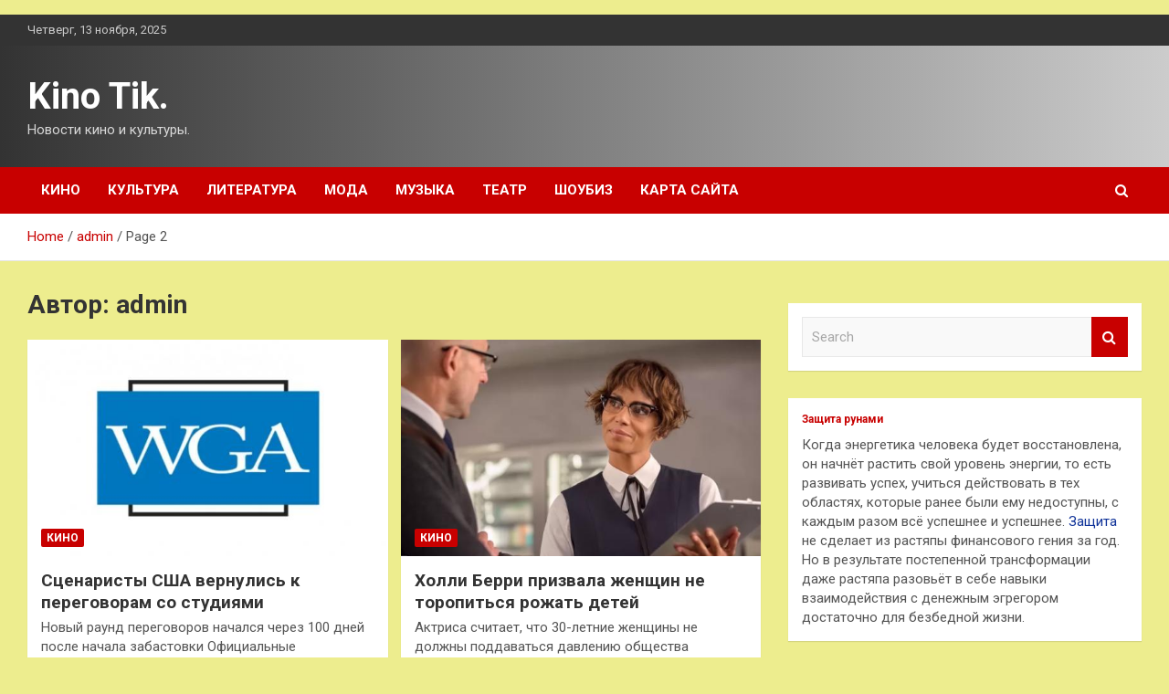

--- FILE ---
content_type: text/html; charset=UTF-8
request_url: http://kinotik2.ru/author/admin/page/2
body_size: 19295
content:
<!doctype html>
<html lang="ru-RU">
<head>
	<meta charset="UTF-8">
	<meta name="viewport" content="width=device-width, initial-scale=1, shrink-to-fit=no">
	<link rel="profile" href="https://gmpg.org/xfn/11">

	<meta name='robots' content='index, follow, max-image-preview:large, max-snippet:-1, max-video-preview:-1' />
	<style>img:is([sizes="auto" i], [sizes^="auto," i]) { contain-intrinsic-size: 3000px 1500px }</style>
	
	<!-- This site is optimized with the Yoast SEO plugin v24.6 - https://yoast.com/wordpress/plugins/seo/ -->
	<title>admin, Автор в Kino Tik. - Страница 2 из 31</title>
	<link rel="canonical" href="http://kinotik2.ru/author/admin/page/2" />
	<link rel="prev" href="http://kinotik2.ru/author/admin" />
	<link rel="next" href="http://kinotik2.ru/author/admin/page/3" />
	<meta property="og:locale" content="ru_RU" />
	<meta property="og:type" content="profile" />
	<meta property="og:title" content="admin, Автор в Kino Tik. - Страница 2 из 31" />
	<meta property="og:url" content="http://kinotik2.ru/author/admin" />
	<meta property="og:site_name" content="Kino Tik." />
	<meta property="og:image" content="https://secure.gravatar.com/avatar/5fdb85cac86e45de2473cae2fb150b8501f466c267d3d07ed0727a97153d5b64?s=500&d=mm&r=g" />
	<meta name="twitter:card" content="summary_large_image" />
	<script type="application/ld+json" class="yoast-schema-graph">{"@context":"https://schema.org","@graph":[{"@type":"ProfilePage","@id":"http://kinotik2.ru/author/admin","url":"http://kinotik2.ru/author/admin/page/2","name":"admin, Автор в Kino Tik. - Страница 2 из 31","isPartOf":{"@id":"http://kinotik2.ru/#website"},"primaryImageOfPage":{"@id":"http://kinotik2.ru/author/admin/page/2#primaryimage"},"image":{"@id":"http://kinotik2.ru/author/admin/page/2#primaryimage"},"thumbnailUrl":"http://kinotik2.ru/wp-content/uploads/2023/08/scenaristy-ssha-vernulis-k-peregovoram-so-studijami-41694cb.webp","breadcrumb":{"@id":"http://kinotik2.ru/author/admin/page/2#breadcrumb"},"inLanguage":"ru-RU","potentialAction":[{"@type":"ReadAction","target":["http://kinotik2.ru/author/admin/page/2"]}]},{"@type":"ImageObject","inLanguage":"ru-RU","@id":"http://kinotik2.ru/author/admin/page/2#primaryimage","url":"http://kinotik2.ru/wp-content/uploads/2023/08/scenaristy-ssha-vernulis-k-peregovoram-so-studijami-41694cb.webp","contentUrl":"http://kinotik2.ru/wp-content/uploads/2023/08/scenaristy-ssha-vernulis-k-peregovoram-so-studijami-41694cb.webp","width":600,"height":337},{"@type":"BreadcrumbList","@id":"http://kinotik2.ru/author/admin/page/2#breadcrumb","itemListElement":[{"@type":"ListItem","position":1,"name":"Главная страница","item":"http://kinotik2.ru/"},{"@type":"ListItem","position":2,"name":"Архивы для admin"}]},{"@type":"WebSite","@id":"http://kinotik2.ru/#website","url":"http://kinotik2.ru/","name":"Kino Tik.","description":"Новости кино и культуры.","potentialAction":[{"@type":"SearchAction","target":{"@type":"EntryPoint","urlTemplate":"http://kinotik2.ru/?s={search_term_string}"},"query-input":{"@type":"PropertyValueSpecification","valueRequired":true,"valueName":"search_term_string"}}],"inLanguage":"ru-RU"},{"@type":"Person","@id":"http://kinotik2.ru/#/schema/person/2cf50c1f05e6fa0cc8118ae6a8367340","name":"admin","image":{"@type":"ImageObject","inLanguage":"ru-RU","@id":"http://kinotik2.ru/#/schema/person/image/","url":"https://secure.gravatar.com/avatar/5fdb85cac86e45de2473cae2fb150b8501f466c267d3d07ed0727a97153d5b64?s=96&d=mm&r=g","contentUrl":"https://secure.gravatar.com/avatar/5fdb85cac86e45de2473cae2fb150b8501f466c267d3d07ed0727a97153d5b64?s=96&d=mm&r=g","caption":"admin"},"sameAs":["http://kinotik2.ru"],"mainEntityOfPage":{"@id":"http://kinotik2.ru/author/admin"}}]}</script>
	<!-- / Yoast SEO plugin. -->


<link rel='dns-prefetch' href='//fonts.googleapis.com' />
<link rel='stylesheet' id='wp-block-library-css' href='http://kinotik2.ru/wp-includes/css/dist/block-library/style.min.css' type='text/css' media='all' />
<style id='classic-theme-styles-inline-css' type='text/css'>
/*! This file is auto-generated */
.wp-block-button__link{color:#fff;background-color:#32373c;border-radius:9999px;box-shadow:none;text-decoration:none;padding:calc(.667em + 2px) calc(1.333em + 2px);font-size:1.125em}.wp-block-file__button{background:#32373c;color:#fff;text-decoration:none}
</style>
<style id='global-styles-inline-css' type='text/css'>
:root{--wp--preset--aspect-ratio--square: 1;--wp--preset--aspect-ratio--4-3: 4/3;--wp--preset--aspect-ratio--3-4: 3/4;--wp--preset--aspect-ratio--3-2: 3/2;--wp--preset--aspect-ratio--2-3: 2/3;--wp--preset--aspect-ratio--16-9: 16/9;--wp--preset--aspect-ratio--9-16: 9/16;--wp--preset--color--black: #000000;--wp--preset--color--cyan-bluish-gray: #abb8c3;--wp--preset--color--white: #ffffff;--wp--preset--color--pale-pink: #f78da7;--wp--preset--color--vivid-red: #cf2e2e;--wp--preset--color--luminous-vivid-orange: #ff6900;--wp--preset--color--luminous-vivid-amber: #fcb900;--wp--preset--color--light-green-cyan: #7bdcb5;--wp--preset--color--vivid-green-cyan: #00d084;--wp--preset--color--pale-cyan-blue: #8ed1fc;--wp--preset--color--vivid-cyan-blue: #0693e3;--wp--preset--color--vivid-purple: #9b51e0;--wp--preset--gradient--vivid-cyan-blue-to-vivid-purple: linear-gradient(135deg,rgba(6,147,227,1) 0%,rgb(155,81,224) 100%);--wp--preset--gradient--light-green-cyan-to-vivid-green-cyan: linear-gradient(135deg,rgb(122,220,180) 0%,rgb(0,208,130) 100%);--wp--preset--gradient--luminous-vivid-amber-to-luminous-vivid-orange: linear-gradient(135deg,rgba(252,185,0,1) 0%,rgba(255,105,0,1) 100%);--wp--preset--gradient--luminous-vivid-orange-to-vivid-red: linear-gradient(135deg,rgba(255,105,0,1) 0%,rgb(207,46,46) 100%);--wp--preset--gradient--very-light-gray-to-cyan-bluish-gray: linear-gradient(135deg,rgb(238,238,238) 0%,rgb(169,184,195) 100%);--wp--preset--gradient--cool-to-warm-spectrum: linear-gradient(135deg,rgb(74,234,220) 0%,rgb(151,120,209) 20%,rgb(207,42,186) 40%,rgb(238,44,130) 60%,rgb(251,105,98) 80%,rgb(254,248,76) 100%);--wp--preset--gradient--blush-light-purple: linear-gradient(135deg,rgb(255,206,236) 0%,rgb(152,150,240) 100%);--wp--preset--gradient--blush-bordeaux: linear-gradient(135deg,rgb(254,205,165) 0%,rgb(254,45,45) 50%,rgb(107,0,62) 100%);--wp--preset--gradient--luminous-dusk: linear-gradient(135deg,rgb(255,203,112) 0%,rgb(199,81,192) 50%,rgb(65,88,208) 100%);--wp--preset--gradient--pale-ocean: linear-gradient(135deg,rgb(255,245,203) 0%,rgb(182,227,212) 50%,rgb(51,167,181) 100%);--wp--preset--gradient--electric-grass: linear-gradient(135deg,rgb(202,248,128) 0%,rgb(113,206,126) 100%);--wp--preset--gradient--midnight: linear-gradient(135deg,rgb(2,3,129) 0%,rgb(40,116,252) 100%);--wp--preset--font-size--small: 13px;--wp--preset--font-size--medium: 20px;--wp--preset--font-size--large: 36px;--wp--preset--font-size--x-large: 42px;--wp--preset--spacing--20: 0.44rem;--wp--preset--spacing--30: 0.67rem;--wp--preset--spacing--40: 1rem;--wp--preset--spacing--50: 1.5rem;--wp--preset--spacing--60: 2.25rem;--wp--preset--spacing--70: 3.38rem;--wp--preset--spacing--80: 5.06rem;--wp--preset--shadow--natural: 6px 6px 9px rgba(0, 0, 0, 0.2);--wp--preset--shadow--deep: 12px 12px 50px rgba(0, 0, 0, 0.4);--wp--preset--shadow--sharp: 6px 6px 0px rgba(0, 0, 0, 0.2);--wp--preset--shadow--outlined: 6px 6px 0px -3px rgba(255, 255, 255, 1), 6px 6px rgba(0, 0, 0, 1);--wp--preset--shadow--crisp: 6px 6px 0px rgba(0, 0, 0, 1);}:where(.is-layout-flex){gap: 0.5em;}:where(.is-layout-grid){gap: 0.5em;}body .is-layout-flex{display: flex;}.is-layout-flex{flex-wrap: wrap;align-items: center;}.is-layout-flex > :is(*, div){margin: 0;}body .is-layout-grid{display: grid;}.is-layout-grid > :is(*, div){margin: 0;}:where(.wp-block-columns.is-layout-flex){gap: 2em;}:where(.wp-block-columns.is-layout-grid){gap: 2em;}:where(.wp-block-post-template.is-layout-flex){gap: 1.25em;}:where(.wp-block-post-template.is-layout-grid){gap: 1.25em;}.has-black-color{color: var(--wp--preset--color--black) !important;}.has-cyan-bluish-gray-color{color: var(--wp--preset--color--cyan-bluish-gray) !important;}.has-white-color{color: var(--wp--preset--color--white) !important;}.has-pale-pink-color{color: var(--wp--preset--color--pale-pink) !important;}.has-vivid-red-color{color: var(--wp--preset--color--vivid-red) !important;}.has-luminous-vivid-orange-color{color: var(--wp--preset--color--luminous-vivid-orange) !important;}.has-luminous-vivid-amber-color{color: var(--wp--preset--color--luminous-vivid-amber) !important;}.has-light-green-cyan-color{color: var(--wp--preset--color--light-green-cyan) !important;}.has-vivid-green-cyan-color{color: var(--wp--preset--color--vivid-green-cyan) !important;}.has-pale-cyan-blue-color{color: var(--wp--preset--color--pale-cyan-blue) !important;}.has-vivid-cyan-blue-color{color: var(--wp--preset--color--vivid-cyan-blue) !important;}.has-vivid-purple-color{color: var(--wp--preset--color--vivid-purple) !important;}.has-black-background-color{background-color: var(--wp--preset--color--black) !important;}.has-cyan-bluish-gray-background-color{background-color: var(--wp--preset--color--cyan-bluish-gray) !important;}.has-white-background-color{background-color: var(--wp--preset--color--white) !important;}.has-pale-pink-background-color{background-color: var(--wp--preset--color--pale-pink) !important;}.has-vivid-red-background-color{background-color: var(--wp--preset--color--vivid-red) !important;}.has-luminous-vivid-orange-background-color{background-color: var(--wp--preset--color--luminous-vivid-orange) !important;}.has-luminous-vivid-amber-background-color{background-color: var(--wp--preset--color--luminous-vivid-amber) !important;}.has-light-green-cyan-background-color{background-color: var(--wp--preset--color--light-green-cyan) !important;}.has-vivid-green-cyan-background-color{background-color: var(--wp--preset--color--vivid-green-cyan) !important;}.has-pale-cyan-blue-background-color{background-color: var(--wp--preset--color--pale-cyan-blue) !important;}.has-vivid-cyan-blue-background-color{background-color: var(--wp--preset--color--vivid-cyan-blue) !important;}.has-vivid-purple-background-color{background-color: var(--wp--preset--color--vivid-purple) !important;}.has-black-border-color{border-color: var(--wp--preset--color--black) !important;}.has-cyan-bluish-gray-border-color{border-color: var(--wp--preset--color--cyan-bluish-gray) !important;}.has-white-border-color{border-color: var(--wp--preset--color--white) !important;}.has-pale-pink-border-color{border-color: var(--wp--preset--color--pale-pink) !important;}.has-vivid-red-border-color{border-color: var(--wp--preset--color--vivid-red) !important;}.has-luminous-vivid-orange-border-color{border-color: var(--wp--preset--color--luminous-vivid-orange) !important;}.has-luminous-vivid-amber-border-color{border-color: var(--wp--preset--color--luminous-vivid-amber) !important;}.has-light-green-cyan-border-color{border-color: var(--wp--preset--color--light-green-cyan) !important;}.has-vivid-green-cyan-border-color{border-color: var(--wp--preset--color--vivid-green-cyan) !important;}.has-pale-cyan-blue-border-color{border-color: var(--wp--preset--color--pale-cyan-blue) !important;}.has-vivid-cyan-blue-border-color{border-color: var(--wp--preset--color--vivid-cyan-blue) !important;}.has-vivid-purple-border-color{border-color: var(--wp--preset--color--vivid-purple) !important;}.has-vivid-cyan-blue-to-vivid-purple-gradient-background{background: var(--wp--preset--gradient--vivid-cyan-blue-to-vivid-purple) !important;}.has-light-green-cyan-to-vivid-green-cyan-gradient-background{background: var(--wp--preset--gradient--light-green-cyan-to-vivid-green-cyan) !important;}.has-luminous-vivid-amber-to-luminous-vivid-orange-gradient-background{background: var(--wp--preset--gradient--luminous-vivid-amber-to-luminous-vivid-orange) !important;}.has-luminous-vivid-orange-to-vivid-red-gradient-background{background: var(--wp--preset--gradient--luminous-vivid-orange-to-vivid-red) !important;}.has-very-light-gray-to-cyan-bluish-gray-gradient-background{background: var(--wp--preset--gradient--very-light-gray-to-cyan-bluish-gray) !important;}.has-cool-to-warm-spectrum-gradient-background{background: var(--wp--preset--gradient--cool-to-warm-spectrum) !important;}.has-blush-light-purple-gradient-background{background: var(--wp--preset--gradient--blush-light-purple) !important;}.has-blush-bordeaux-gradient-background{background: var(--wp--preset--gradient--blush-bordeaux) !important;}.has-luminous-dusk-gradient-background{background: var(--wp--preset--gradient--luminous-dusk) !important;}.has-pale-ocean-gradient-background{background: var(--wp--preset--gradient--pale-ocean) !important;}.has-electric-grass-gradient-background{background: var(--wp--preset--gradient--electric-grass) !important;}.has-midnight-gradient-background{background: var(--wp--preset--gradient--midnight) !important;}.has-small-font-size{font-size: var(--wp--preset--font-size--small) !important;}.has-medium-font-size{font-size: var(--wp--preset--font-size--medium) !important;}.has-large-font-size{font-size: var(--wp--preset--font-size--large) !important;}.has-x-large-font-size{font-size: var(--wp--preset--font-size--x-large) !important;}
:where(.wp-block-post-template.is-layout-flex){gap: 1.25em;}:where(.wp-block-post-template.is-layout-grid){gap: 1.25em;}
:where(.wp-block-columns.is-layout-flex){gap: 2em;}:where(.wp-block-columns.is-layout-grid){gap: 2em;}
:root :where(.wp-block-pullquote){font-size: 1.5em;line-height: 1.6;}
</style>
<link rel='stylesheet' id='bootstrap-style-css' href='http://kinotik2.ru/wp-content/themes/newscard/assets/library/bootstrap/css/bootstrap.min.css' type='text/css' media='all' />
<link rel='stylesheet' id='newscard-style-css' href='http://kinotik2.ru/wp-content/themes/newscard/style.css' type='text/css' media='all' />
<script type="text/javascript" src="http://kinotik2.ru/wp-includes/js/jquery/jquery.min.js" id="jquery-core-js"></script>
<!--[if lt IE 9]>
<script type="text/javascript" src="http://kinotik2.ru/wp-content/themes/newscard/assets/js/html5.js" id="html5-js"></script>
<![endif]-->
<script type="text/javascript" id="wp-disable-css-lazy-load-js-extra">
/* <![CDATA[ */
var WpDisableAsyncLinks = {"wp-disable-font-awesome":"http:\/\/kinotik2.ru\/wp-content\/themes\/newscard\/assets\/library\/font-awesome\/css\/font-awesome.css","wp-disable-google-fonts":"\/\/fonts.googleapis.com\/css?family=Roboto:100,300,300i,400,400i,500,500i,700,700i"};
/* ]]> */
</script>
<script type="text/javascript" src="http://kinotik2.ru/wp-content/plugins/wp-disable/js/css-lazy-load.min.js" id="wp-disable-css-lazy-load-js"></script>
<style type="text/css" id="custom-background-css">
body.custom-background { background-color: #eded8e; }
</style>
	<link rel="icon" href="http://kinotik2.ru/wp-content/uploads/2023/07/kino.jpg" sizes="32x32" />
<link rel="icon" href="http://kinotik2.ru/wp-content/uploads/2023/07/kino.jpg" sizes="192x192" />
<link rel="apple-touch-icon" href="http://kinotik2.ru/wp-content/uploads/2023/07/kino.jpg" />
<meta name="msapplication-TileImage" content="http://kinotik2.ru/wp-content/uploads/2023/07/kino.jpg" />
<link rel="alternate" type="application/rss+xml" title="RSS" href="http://kinotik2.ru/rsslatest.xml" /></head>

<body class="archive paged author author-admin author-1 custom-background paged-2 author-paged-2 wp-theme-newscard theme-body hfeed">
<p></p><div id="page" class="site">
	<a class="skip-link screen-reader-text" href="#content">Skip to content</a>
	
	<header id="masthead" class="site-header">

					<div class="info-bar">
				<div class="container">
					<div class="row gutter-10">
						<div class="col col-sm contact-section">
							<div class="date">
								<ul><li>Четверг, 13 ноября, 2025</li></ul>
							</div>
						</div><!-- .contact-section -->

											</div><!-- .row -->
          		</div><!-- .container -->
        	</div><!-- .infobar -->
        		<nav class="navbar navbar-expand-lg d-block">
			<div class="navbar-head header-overlay-dark" >
				<div class="container">
					<div class="row navbar-head-row align-items-center">
						<div class="col-lg-4">
							<div class="site-branding navbar-brand">
																	<h2 class="site-title"><a href="http://kinotik2.ru/" rel="home">Kino Tik.</a></h2>
																	<p class="site-description">Новости кино и культуры.</p>
															</div><!-- .site-branding .navbar-brand -->
						</div>
											</div><!-- .row -->
				</div><!-- .container -->
			</div><!-- .navbar-head -->
			<div class="navigation-bar">
				<div class="navigation-bar-top">
					<div class="container">
						<button class="navbar-toggler menu-toggle" type="button" data-toggle="collapse" data-target="#navbarCollapse" aria-controls="navbarCollapse" aria-expanded="false" aria-label="Toggle navigation"></button>
						<span class="search-toggle"></span>
					</div><!-- .container -->
					<div class="search-bar">
						<div class="container">
							<div class="search-block off">
								<form action="http://kinotik2.ru/" method="get" class="search-form">
	<label class="assistive-text"> Search </label>
	<div class="input-group">
		<input type="search" value="" placeholder="Search" class="form-control s" name="s">
		<div class="input-group-prepend">
			<button class="btn btn-theme">Search</button>
		</div>
	</div>
</form><!-- .search-form -->
							</div><!-- .search-box -->
						</div><!-- .container -->
					</div><!-- .search-bar -->
				</div><!-- .navigation-bar-top -->
				<div class="navbar-main">
					<div class="container">
						<div class="collapse navbar-collapse" id="navbarCollapse">
							<div id="site-navigation" class="main-navigation nav-uppercase" role="navigation">
								<ul class="nav-menu navbar-nav d-lg-block"><li id="menu-item-85" class="menu-item menu-item-type-taxonomy menu-item-object-category menu-item-85"><a href="http://kinotik2.ru/category/kino">Кино</a></li>
<li id="menu-item-83" class="menu-item menu-item-type-taxonomy menu-item-object-category menu-item-83"><a href="http://kinotik2.ru/category/kultura">Культура</a></li>
<li id="menu-item-89" class="menu-item menu-item-type-taxonomy menu-item-object-category menu-item-89"><a href="http://kinotik2.ru/category/literatura">Литература</a></li>
<li id="menu-item-88" class="menu-item menu-item-type-taxonomy menu-item-object-category menu-item-88"><a href="http://kinotik2.ru/category/moda">Мода</a></li>
<li id="menu-item-87" class="menu-item menu-item-type-taxonomy menu-item-object-category menu-item-87"><a href="http://kinotik2.ru/category/muzyka">Музыка</a></li>
<li id="menu-item-86" class="menu-item menu-item-type-taxonomy menu-item-object-category menu-item-86"><a href="http://kinotik2.ru/category/teatr">Театр</a></li>
<li id="menu-item-84" class="menu-item menu-item-type-taxonomy menu-item-object-category menu-item-84"><a href="http://kinotik2.ru/category/shoubiz">Шоубиз</a></li>
<li id="menu-item-90" class="menu-item menu-item-type-post_type menu-item-object-page menu-item-90"><a href="http://kinotik2.ru/karta-sajta">Карта сайта</a></li>
</ul>							</div><!-- #site-navigation .main-navigation -->
						</div><!-- .navbar-collapse -->
						<div class="nav-search">
							<span class="search-toggle"></span>
						</div><!-- .nav-search -->
					</div><!-- .container -->
				</div><!-- .navbar-main -->
			</div><!-- .navigation-bar -->
		</nav><!-- .navbar -->

		
		
					<div id="breadcrumb">
				<div class="container">
					<div role="navigation" aria-label="Breadcrumbs" class="breadcrumb-trail breadcrumbs" itemprop="breadcrumb"><ul class="trail-items" itemscope itemtype="http://schema.org/BreadcrumbList"><meta name="numberOfItems" content="3" /><meta name="itemListOrder" content="Ascending" /><li itemprop="itemListElement" itemscope itemtype="http://schema.org/ListItem" class="trail-item trail-begin"><a href="http://kinotik2.ru" rel="home" itemprop="item"><span itemprop="name">Home</span></a><meta itemprop="position" content="1" /></li><li itemprop="itemListElement" itemscope itemtype="http://schema.org/ListItem" class="trail-item"><a href="http://kinotik2.ru/author/admin" itemprop="item"><span itemprop="name">admin</span></a><meta itemprop="position" content="2" /></li><li itemprop="itemListElement" itemscope itemtype="http://schema.org/ListItem" class="trail-item trail-end"><span itemprop="name">Page 2</span><meta itemprop="position" content="3" /></li></ul></div>				</div>
			</div><!-- .breadcrumb -->
			</header><!-- #masthead -->
	<div id="content" class="site-content ">
		<div class="container">
							<div class="row justify-content-center site-content-row">
			<div id="primary" class="col-lg-8 content-area">		<main id="main" class="site-main">

			
				<header class="page-header">
					<h1 class="page-title">Автор: <span>admin</span></h1>				</header><!-- .page-header -->

				<div class="row gutter-parent-14 post-wrap">
						<div class="col-sm-6 col-xxl-4 post-col">
	<div class="post-2442 post type-post status-publish format-standard has-post-thumbnail hentry category-kino">

		
				<figure class="post-featured-image post-img-wrap">
					<a title="Сценаристы США вернулись к переговорам со студиями" href="http://kinotik2.ru/kino/scenaristy-ssha-vernylis-k-peregovoram-so-stydiiami.html" class="post-img" style="background-image: url('http://kinotik2.ru/wp-content/uploads/2023/08/scenaristy-ssha-vernulis-k-peregovoram-so-studijami-41694cb.webp');"></a>
					<div class="entry-meta category-meta">
						<div class="cat-links"><a href="http://kinotik2.ru/category/kino" rel="category tag">Кино</a></div>
					</div><!-- .entry-meta -->
				</figure><!-- .post-featured-image .post-img-wrap -->

			
					<header class="entry-header">
				<h2 class="entry-title"><a href="http://kinotik2.ru/kino/scenaristy-ssha-vernylis-k-peregovoram-so-stydiiami.html" rel="bookmark">Сценаристы США вернулись к переговорам со студиями</a></h2>
									<div class="entry-meta">
											</div><!-- .entry-meta -->
								</header>
				<div class="entry-content">
								<p>Новый раунд переговоров начался через 100 дней после начала забастовки Официальные представители Гильдии сценаристов США (WGA)&hellip;</p>
						</div><!-- entry-content -->

			</div><!-- .post-2442 -->
	</div><!-- .col-sm-6 .col-xxl-4 .post-col -->
	<div class="col-sm-6 col-xxl-4 post-col">
	<div class="post-2440 post type-post status-publish format-standard has-post-thumbnail hentry category-kino">

		
				<figure class="post-featured-image post-img-wrap">
					<a title="Холли Берри призвала женщин не торопиться рожать детей" href="http://kinotik2.ru/kino/holli-berri-prizvala-jenshin-ne-toropitsia-rojat-detei.html" class="post-img" style="background-image: url('http://kinotik2.ru/wp-content/uploads/2023/08/holli-berri-prizvala-zhenshhin-ne-toropitsja-rozhat-detej-615a095.webp');"></a>
					<div class="entry-meta category-meta">
						<div class="cat-links"><a href="http://kinotik2.ru/category/kino" rel="category tag">Кино</a></div>
					</div><!-- .entry-meta -->
				</figure><!-- .post-featured-image .post-img-wrap -->

			
					<header class="entry-header">
				<h2 class="entry-title"><a href="http://kinotik2.ru/kino/holli-berri-prizvala-jenshin-ne-toropitsia-rojat-detei.html" rel="bookmark">Холли Берри призвала женщин не торопиться рожать детей</a></h2>
									<div class="entry-meta">
											</div><!-- .entry-meta -->
								</header>
				<div class="entry-content">
								<p>Актриса считает, что 30-летние женщины не должны поддаваться давлению общества Известная голливудская актриса Холли Берри призвала&hellip;</p>
						</div><!-- entry-content -->

			</div><!-- .post-2440 -->
	</div><!-- .col-sm-6 .col-xxl-4 .post-col -->
	<div class="col-sm-6 col-xxl-4 post-col">
	<div class="post-2438 post type-post status-publish format-standard has-post-thumbnail hentry category-shoubiz tag-kianu-rivz tag-klip tag-muzykalnaya-karera tag-novyj-albom tag-tegi">

		
				<figure class="post-featured-image post-img-wrap">
					<a title="Киану Ривз сыграл «противное басовое соло» в новой песне Dogstar" href="http://kinotik2.ru/shoubiz/kianu-rivz-sygral-protivnoe-basovoe-solo-v-novoj-pesne-dogstar.html" class="post-img" style="background-image: url('http://kinotik2.ru/wp-content/uploads/2023/08/kianu-rivz-sygral-protivnoe-basovoe-solo-v-novoj-pesne-dogstar-225fc61.jpg');"></a>
					<div class="entry-meta category-meta">
						<div class="cat-links"><a href="http://kinotik2.ru/category/shoubiz" rel="category tag">Шоубиз</a></div>
					</div><!-- .entry-meta -->
				</figure><!-- .post-featured-image .post-img-wrap -->

			
					<header class="entry-header">
				<h2 class="entry-title"><a href="http://kinotik2.ru/shoubiz/kianu-rivz-sygral-protivnoe-basovoe-solo-v-novoj-pesne-dogstar.html" rel="bookmark">Киану Ривз сыграл «противное басовое соло» в новой песне Dogstar</a></h2>
									<div class="entry-meta">
											</div><!-- .entry-meta -->
								</header>
				<div class="entry-content">
								<p>Трио Dogstar выпустило 11 августа 2023 года новый сингл и клип &laquo;Breach&raquo;. Анонсируя релиз в соцсетях,&hellip;</p>
						</div><!-- entry-content -->

			</div><!-- .post-2438 -->
	</div><!-- .col-sm-6 .col-xxl-4 .post-col -->
	<div class="col-sm-6 col-xxl-4 post-col">
	<div class="post-2436 post type-post status-publish format-standard has-post-thumbnail hentry category-kultura tag-galich">

		
				<figure class="post-featured-image post-img-wrap">
					<a title="Ида Галич призвала не ограничивать себя в еде" href="http://kinotik2.ru/kultura/ida-galich-prizvala-ne-ogranichivat-sebia-v-ede.html" class="post-img" style="background-image: url('http://kinotik2.ru/wp-content/uploads/2023/08/ida-galich-prizvala-ne-ogranichivat-sebja-vnbspede-1723b82.jpg');"></a>
					<div class="entry-meta category-meta">
						<div class="cat-links"><a href="http://kinotik2.ru/category/kultura" rel="category tag">Культура</a></div>
					</div><!-- .entry-meta -->
				</figure><!-- .post-featured-image .post-img-wrap -->

			
					<header class="entry-header">
				<h2 class="entry-title"><a href="http://kinotik2.ru/kultura/ida-galich-prizvala-ne-ogranichivat-sebia-v-ede.html" rel="bookmark">Ида Галич призвала не ограничивать себя в еде</a></h2>
									<div class="entry-meta">
											</div><!-- .entry-meta -->
								</header>
				<div class="entry-content">
								<p>Екатерина Чеснокова/РИА Новости Блогерша и телеведущая Ида Галич рассказала в&nbsp;Telegram-канале, что не ограничивала себя в&nbsp;определенных продуктах&hellip;</p>
						</div><!-- entry-content -->

			</div><!-- .post-2436 -->
	</div><!-- .col-sm-6 .col-xxl-4 .post-col -->
	<div class="col-sm-6 col-xxl-4 post-col">
	<div class="post-2434 post type-post status-publish format-standard has-post-thumbnail hentry category-kultura tag-gela-guralia tag-dmitrij-koldun tag-konstantin-legostaev tag-taisiya-povalij tag-ukraine">

		
				<figure class="post-featured-image post-img-wrap">
					<a title="Певец Легостаев объяснил, почему перестал появляться на телевидении" href="http://kinotik2.ru/kultura/pevec-legostaev-obiasnil-pochemy-perestal-poiavliatsia-na-televidenii.html" class="post-img" style="background-image: url('http://kinotik2.ru/wp-content/uploads/2023/08/pevec-legostaev-objasnil-pochemu-perestal-pojavljatsja-nanbsptelevidenii-52325e8.jpg');"></a>
					<div class="entry-meta category-meta">
						<div class="cat-links"><a href="http://kinotik2.ru/category/kultura" rel="category tag">Культура</a></div>
					</div><!-- .entry-meta -->
				</figure><!-- .post-featured-image .post-img-wrap -->

			
					<header class="entry-header">
				<h2 class="entry-title"><a href="http://kinotik2.ru/kultura/pevec-legostaev-obiasnil-pochemy-perestal-poiavliatsia-na-televidenii.html" rel="bookmark">Певец Легостаев объяснил, почему перестал появляться на телевидении</a></h2>
									<div class="entry-meta">
											</div><!-- .entry-meta -->
								</header>
				<div class="entry-content">
								<p>clublegostaev/VK Певец Константин Легостаев рассказал во «ВКонтакте», что не появляется на&nbsp;телевидении, так как ему неинтересны выходящие&hellip;</p>
						</div><!-- entry-content -->

			</div><!-- .post-2434 -->
	</div><!-- .col-sm-6 .col-xxl-4 .post-col -->
	<div class="col-sm-6 col-xxl-4 post-col">
	<div class="post-2432 post type-post status-publish format-standard has-post-thumbnail hentry category-kultura tag-aravin tag-ekaterina-shumakova tag-liana-griba tag-nikita-volkov tag-yuliya-serina">

		
				<figure class="post-featured-image post-img-wrap">
					<a title="Режиссер русской версии «Постучись в мою дверь» раскрыл характеры главных героев" href="http://kinotik2.ru/kultura/rejisser-rysskoi-versii-postychis-v-mou-dver-raskryl-haraktery-glavnyh-geroev.html" class="post-img" style="background-image: url('http://kinotik2.ru/wp-content/uploads/2023/08/rezhisser-russkoj-versii-postuchis-vnbspmoju-dver-raskryl-haraktery-glavnyh-geroev-ae310fc.jpg');"></a>
					<div class="entry-meta category-meta">
						<div class="cat-links"><a href="http://kinotik2.ru/category/kultura" rel="category tag">Культура</a></div>
					</div><!-- .entry-meta -->
				</figure><!-- .post-featured-image .post-img-wrap -->

			
					<header class="entry-header">
				<h2 class="entry-title"><a href="http://kinotik2.ru/kultura/rejisser-rysskoi-versii-postychis-v-mou-dver-raskryl-haraktery-glavnyh-geroev.html" rel="bookmark">Режиссер русской версии «Постучись в мою дверь» раскрыл характеры главных героев</a></h2>
									<div class="entry-meta">
											</div><!-- .entry-meta -->
								</header>
				<div class="entry-content">
								<p>Алексей Колпаков/ТНТ Режиссер Всеволод Аравин рассказал в&nbsp;беседе с&nbsp;«Пятым каналом», что главные герои российской адаптации турецкого сериала&hellip;</p>
						</div><!-- entry-content -->

			</div><!-- .post-2432 -->
	</div><!-- .col-sm-6 .col-xxl-4 .post-col -->
	<div class="col-sm-6 col-xxl-4 post-col">
	<div class="post-2417 post type-post status-publish format-standard has-post-thumbnail hentry category-teatr tag-teatr">

		
				<figure class="post-featured-image post-img-wrap">
					<a title="В Москве проходит церемония прощания с народной артисткой СССР Верой Васильевой" href="http://kinotik2.ru/teatr/v-moskve-prohodit-ceremoniia-proshaniia-s-narodnoi-artistkoi-sssr-veroi-vasilevoi.html" class="post-img" style="background-image: url('http://kinotik2.ru/wp-content/uploads/2023/08/v-moskve-prohodit-ceremonija-proshhanija-s-narodnoj-artistkoj-sssr-veroj-vasilevoj-dca5694.jpg');"></a>
					<div class="entry-meta category-meta">
						<div class="cat-links"><a href="http://kinotik2.ru/category/teatr" rel="category tag">Театр</a></div>
					</div><!-- .entry-meta -->
				</figure><!-- .post-featured-image .post-img-wrap -->

			
					<header class="entry-header">
				<h2 class="entry-title"><a href="http://kinotik2.ru/teatr/v-moskve-prohodit-ceremoniia-proshaniia-s-narodnoi-artistkoi-sssr-veroi-vasilevoi.html" rel="bookmark">В Москве проходит церемония прощания с народной артисткой СССР Верой Васильевой</a></h2>
									<div class="entry-meta">
											</div><!-- .entry-meta -->
								</header>
				<div class="entry-content">
								<p>12фотографий12фотографий12фотографий Ранее президент России Владимир Путин направил соболезнования в&nbsp;связи с&nbsp;кончиной Васильевой. Глава государства отметил, что&nbsp;она была&hellip;</p>
						</div><!-- entry-content -->

			</div><!-- .post-2417 -->
	</div><!-- .col-sm-6 .col-xxl-4 .post-col -->
	<div class="col-sm-6 col-xxl-4 post-col">
	<div class="post-2409 post type-post status-publish format-standard has-post-thumbnail hentry category-teatr tag-teatr">

		
				<figure class="post-featured-image post-img-wrap">
					<a title="В Театре сатиры простились с народной артисткой СССР Верой Васильевой" href="http://kinotik2.ru/teatr/v-teatre-satiry-prostilis-s-narodnoi-artistkoi-sssr-veroi-vasilevoi.html" class="post-img" style="background-image: url('http://kinotik2.ru/wp-content/uploads/2023/08/v-teatre-satiry-prostilis-s-narodnoj-artistkoj-sssr-veroj-vasilevoj-d3a0d63.jpg');"></a>
					<div class="entry-meta category-meta">
						<div class="cat-links"><a href="http://kinotik2.ru/category/teatr" rel="category tag">Театр</a></div>
					</div><!-- .entry-meta -->
				</figure><!-- .post-featured-image .post-img-wrap -->

			
					<header class="entry-header">
				<h2 class="entry-title"><a href="http://kinotik2.ru/teatr/v-teatre-satiry-prostilis-s-narodnoi-artistkoi-sssr-veroi-vasilevoi.html" rel="bookmark">В Театре сатиры простились с народной артисткой СССР Верой Васильевой</a></h2>
									<div class="entry-meta">
											</div><!-- .entry-meta -->
								</header>
				<div class="entry-content">
								<p>12фотографий12фотографий12фотографий Заслуженный артист РФ, худрук театра имени Пушкина Евгений Писарев отметил, что&nbsp;вместе с&nbsp;Васильевой прощается со&nbsp;своей театральной&hellip;</p>
						</div><!-- entry-content -->

			</div><!-- .post-2409 -->
	</div><!-- .col-sm-6 .col-xxl-4 .post-col -->
	<div class="col-sm-6 col-xxl-4 post-col">
	<div class="post-2407 post type-post status-publish format-standard has-post-thumbnail hentry category-kino">

		
				<figure class="post-featured-image post-img-wrap">
					<a title="Четверть зрителей &#171;Барби&#187; не смотрели &#171;Аватар: Путь воды&#187;" href="http://kinotik2.ru/kino/chetvert-zritelei-barbi-ne-smotreli-avatar-pyt-vody.html" class="post-img" style="background-image: url('http://kinotik2.ru/wp-content/uploads/2023/08/chetvert-zritelej-barbi-ne-smotreli-avatar-put-vody-1448726.webp');"></a>
					<div class="entry-meta category-meta">
						<div class="cat-links"><a href="http://kinotik2.ru/category/kino" rel="category tag">Кино</a></div>
					</div><!-- .entry-meta -->
				</figure><!-- .post-featured-image .post-img-wrap -->

			
					<header class="entry-header">
				<h2 class="entry-title"><a href="http://kinotik2.ru/kino/chetvert-zritelei-barbi-ne-smotreli-avatar-pyt-vody.html" rel="bookmark">Четверть зрителей &#171;Барби&#187; не смотрели &#171;Аватар: Путь воды&#187;</a></h2>
									<div class="entry-meta">
											</div><!-- .entry-meta -->
								</header>
				<div class="entry-content">
								<p>Значительное число американцев не ходили в кино с начала пандемии Фильм &#171;Барби&#187; в буквальном смысле этого&hellip;</p>
						</div><!-- entry-content -->

			</div><!-- .post-2407 -->
	</div><!-- .col-sm-6 .col-xxl-4 .post-col -->
	<div class="col-sm-6 col-xxl-4 post-col">
	<div class="post-2405 post type-post status-publish format-standard has-post-thumbnail hentry category-kino">

		
				<figure class="post-featured-image post-img-wrap">
					<a title="Режиссер &#171;Форсажа 10&#187; прокомментировал слухи о еще двух фильмах франшизы" href="http://kinotik2.ru/kino/rejisser-forsaja-10-prokommentiroval-slyhi-o-eshe-dvyh-filmah-franshizy.html" class="post-img" style="background-image: url('http://kinotik2.ru/wp-content/uploads/2023/08/rezhisser-forsazha-10-prokommentiroval-sluhi-o-eshhe-dvuh-filmah-franshizy-136636c.webp');"></a>
					<div class="entry-meta category-meta">
						<div class="cat-links"><a href="http://kinotik2.ru/category/kino" rel="category tag">Кино</a></div>
					</div><!-- .entry-meta -->
				</figure><!-- .post-featured-image .post-img-wrap -->

			
					<header class="entry-header">
				<h2 class="entry-title"><a href="http://kinotik2.ru/kino/rejisser-forsaja-10-prokommentiroval-slyhi-o-eshe-dvyh-filmah-franshizy.html" rel="bookmark">Режиссер &#171;Форсажа 10&#187; прокомментировал слухи о еще двух фильмах франшизы</a></h2>
									<div class="entry-meta">
											</div><!-- .entry-meta -->
								</header>
				<div class="entry-content">
								<p>Луи Летерье объяснил заявление Вина Дизеля о заключительной трилогии Постановщик боевика &#171;Форсаж 10&#187; и следующей части&hellip;</p>
						</div><!-- entry-content -->

			</div><!-- .post-2405 -->
	</div><!-- .col-sm-6 .col-xxl-4 .post-col -->
	<div class="col-sm-6 col-xxl-4 post-col">
	<div class="post-2403 post type-post status-publish format-standard has-post-thumbnail hentry category-kino">

		
				<figure class="post-featured-image post-img-wrap">
					<a title="Корейские режиссеры потребовали пересмотра закона об авторском праве" href="http://kinotik2.ru/kino/koreiskie-rejissery-potrebovali-peresmotra-zakona-ob-avtorskom-prave.html" class="post-img" style="background-image: url('http://kinotik2.ru/wp-content/uploads/2023/08/korejskie-rezhissery-potrebovali-peresmotra-zakona-ob-avtorskom-prave-4f7d72b.webp');"></a>
					<div class="entry-meta category-meta">
						<div class="cat-links"><a href="http://kinotik2.ru/category/kino" rel="category tag">Кино</a></div>
					</div><!-- .entry-meta -->
				</figure><!-- .post-featured-image .post-img-wrap -->

			
					<header class="entry-header">
				<h2 class="entry-title"><a href="http://kinotik2.ru/kino/koreiskie-rejissery-potrebovali-peresmotra-zakona-ob-avtorskom-prave.html" rel="bookmark">Корейские режиссеры потребовали пересмотра закона об авторском праве</a></h2>
									<div class="entry-meta">
											</div><!-- .entry-meta -->
								</header>
				<div class="entry-content">
								<p>Постановщики будут добиваться от Нетфликса дополнительных выплат Мощная индустрия развлечений Южной Кореи начинает испытывать некоторые из&hellip;</p>
						</div><!-- entry-content -->

			</div><!-- .post-2403 -->
	</div><!-- .col-sm-6 .col-xxl-4 .post-col -->
	<div class="col-sm-6 col-xxl-4 post-col">
	<div class="post-2401 post type-post status-publish format-standard has-post-thumbnail hentry category-kultura tag-britni-spirs">

		
				<figure class="post-featured-image post-img-wrap">
					<a title="Ресторан сооснователя Fleetwood Mac сгорел в пожарах на Гавайях" href="http://kinotik2.ru/kultura/restoran-soosnovatelia-fleetwood-mac-sgorel-v-pojarah-na-gavaiiah.html" class="post-img" style="background-image: url('http://kinotik2.ru/wp-content/uploads/2023/08/restoran-soosnovatelja-fleetwood-mac-sgorel-vnbsppozharah-nanbspgavajjah-6f45f17.jpg');"></a>
					<div class="entry-meta category-meta">
						<div class="cat-links"><a href="http://kinotik2.ru/category/kultura" rel="category tag">Культура</a></div>
					</div><!-- .entry-meta -->
				</figure><!-- .post-featured-image .post-img-wrap -->

			
					<header class="entry-header">
				<h2 class="entry-title"><a href="http://kinotik2.ru/kultura/restoran-soosnovatelia-fleetwood-mac-sgorel-v-pojarah-na-gavaiiah.html" rel="bookmark">Ресторан сооснователя Fleetwood Mac сгорел в пожарах на Гавайях</a></h2>
									<div class="entry-meta">
											</div><!-- .entry-meta -->
								</header>
				<div class="entry-content">
								<p>Kevin Fujii/Global Look Press Сооснователь группы Fleetwood Mac, барабанщик Мик Флитвуд подтвердил, что его ресторан &laquo;Fleetwoods&hellip;</p>
						</div><!-- entry-content -->

			</div><!-- .post-2401 -->
	</div><!-- .col-sm-6 .col-xxl-4 .post-col -->
	<div class="col-sm-6 col-xxl-4 post-col">
	<div class="post-2399 post type-post status-publish format-standard has-post-thumbnail hentry category-kultura tag-ally-pugachevoj tag-nikolaev tag-rossii">

		
				<figure class="post-featured-image post-img-wrap">
					<a title="Артист цирка Николаев госпитализирован с желтухой" href="http://kinotik2.ru/kultura/artist-cirka-nikolaev-gospitalizirovan-s-jeltyhoi.html" class="post-img" style="background-image: url('http://kinotik2.ru/wp-content/uploads/2023/08/artist-cirka-nikolaev-gospitalizirovan-snbspzheltuhoj-26005ae.jpg');"></a>
					<div class="entry-meta category-meta">
						<div class="cat-links"><a href="http://kinotik2.ru/category/kultura" rel="category tag">Культура</a></div>
					</div><!-- .entry-meta -->
				</figure><!-- .post-featured-image .post-img-wrap -->

			
					<header class="entry-header">
				<h2 class="entry-title"><a href="http://kinotik2.ru/kultura/artist-cirka-nikolaev-gospitalizirovan-s-jeltyhoi.html" rel="bookmark">Артист цирка Николаев госпитализирован с желтухой</a></h2>
									<div class="entry-meta">
											</div><!-- .entry-meta -->
								</header>
				<div class="entry-content">
								<p>Л. Нерео/РИА Новости 85-летний артист, легенда советского цирка Андрей Николаев экстренно госпитализирован в&nbsp;московскую клинику с&nbsp;острой стадией&hellip;</p>
						</div><!-- entry-content -->

			</div><!-- .post-2399 -->
	</div><!-- .col-sm-6 .col-xxl-4 .post-col -->
	<div class="col-sm-6 col-xxl-4 post-col">
	<div class="post-2397 post type-post status-publish format-standard has-post-thumbnail hentry category-kultura tag-kuznecovu">

		
				<figure class="post-featured-image post-img-wrap">
					<a title="Экс-возлюбленному Волочковой продлили арест за избиение жены" href="http://kinotik2.ru/kultura/eks-vozlublennomy-volochkovoi-prodlili-arest-za-izbienie-jeny.html" class="post-img" style="background-image: url('http://kinotik2.ru/wp-content/uploads/2023/08/eks-vozljublennomu-volochkovoj-prodlili-arest-zanbspizbienie-zheny-c76df12.jpg');"></a>
					<div class="entry-meta category-meta">
						<div class="cat-links"><a href="http://kinotik2.ru/category/kultura" rel="category tag">Культура</a></div>
					</div><!-- .entry-meta -->
				</figure><!-- .post-featured-image .post-img-wrap -->

			
					<header class="entry-header">
				<h2 class="entry-title"><a href="http://kinotik2.ru/kultura/eks-vozlublennomy-volochkovoi-prodlili-arest-za-izbienie-jeny.html" rel="bookmark">Экс-возлюбленному Волочковой продлили арест за избиение жены</a></h2>
									<div class="entry-meta">
											</div><!-- .entry-meta -->
								</header>
				<div class="entry-content">
								<p>volochkova_art/Instagram (владелец компания Meta признана в&nbsp;России экстремистской и запрещена) Бывшему возлюбленному балерины Анастасии Волочковой Сергею Кузнецову&hellip;</p>
						</div><!-- entry-content -->

			</div><!-- .post-2397 -->
	</div><!-- .col-sm-6 .col-xxl-4 .post-col -->
	<div class="col-sm-6 col-xxl-4 post-col">
	<div class="post-2395 post type-post status-publish format-standard has-post-thumbnail hentry category-kultura tag-moskvy tag-panina tag-rf tag-sledstvennyj-komitet-rossii">

		
				<figure class="post-featured-image post-img-wrap">
					<a title="Алексея Панина проверят на публичные призывы к терроризму" href="http://kinotik2.ru/kultura/alekseia-panina-proveriat-na-pyblichnye-prizyvy-k-terrorizmy.html" class="post-img" style="background-image: url('http://kinotik2.ru/wp-content/uploads/2023/08/alekseja-panina-proverjat-nanbsppublichnye-prizyvy-knbspterrorizmu-60ff650.jpg');"></a>
					<div class="entry-meta category-meta">
						<div class="cat-links"><a href="http://kinotik2.ru/category/kultura" rel="category tag">Культура</a></div>
					</div><!-- .entry-meta -->
				</figure><!-- .post-featured-image .post-img-wrap -->

			
					<header class="entry-header">
				<h2 class="entry-title"><a href="http://kinotik2.ru/kultura/alekseia-panina-proveriat-na-pyblichnye-prizyvy-k-terrorizmy.html" rel="bookmark">Алексея Панина проверят на публичные призывы к терроризму</a></h2>
									<div class="entry-meta">
											</div><!-- .entry-meta -->
								</header>
				<div class="entry-content">
								<p>Владимир Астапкович/РИА Новости Прокуратура Москвы совершит проверку в&nbsp;адрес актера Алексея Панина на&nbsp;публичные призывы к&nbsp;террористической деятельности. Об&hellip;</p>
						</div><!-- entry-content -->

			</div><!-- .post-2395 -->
	</div><!-- .col-sm-6 .col-xxl-4 .post-col -->
	<div class="col-sm-6 col-xxl-4 post-col">
	<div class="post-2393 post type-post status-publish format-standard has-post-thumbnail hentry category-kultura tag-lade-dens tag-podmoskove tag-pudovkin">

		
				<figure class="post-featured-image post-img-wrap">
					<a title="Телепрограмму про Ладу Дэнс планируют выпустить в августе" href="http://kinotik2.ru/kultura/teleprogrammy-pro-lady-dens-planiryut-vypystit-v-avgyste.html" class="post-img" style="background-image: url('http://kinotik2.ru/wp-content/uploads/2023/08/teleprogrammu-pronbspladu-dens-planirujut-vypustit-vnbspavguste-7336214.jpg');"></a>
					<div class="entry-meta category-meta">
						<div class="cat-links"><a href="http://kinotik2.ru/category/kultura" rel="category tag">Культура</a></div>
					</div><!-- .entry-meta -->
				</figure><!-- .post-featured-image .post-img-wrap -->

			
					<header class="entry-header">
				<h2 class="entry-title"><a href="http://kinotik2.ru/kultura/teleprogrammy-pro-lady-dens-planiryut-vypystit-v-avgyste.html" rel="bookmark">Телепрограмму про Ладу Дэнс планируют выпустить в августе</a></h2>
									<div class="entry-meta">
											</div><!-- .entry-meta -->
								</header>
				<div class="entry-content">
								<p>Компания «Планета Информ» Телепрограмму о&nbsp;пострадавшей в&nbsp;автомобильной аварии певице Ладе Дэнс планируют сделать до&nbsp;конца августа текущего года.&hellip;</p>
						</div><!-- entry-content -->

			</div><!-- .post-2393 -->
	</div><!-- .col-sm-6 .col-xxl-4 .post-col -->
	<div class="col-sm-6 col-xxl-4 post-col">
	<div class="post-2391 post type-post status-publish format-standard has-post-thumbnail hentry category-kino">

		
				<figure class="post-featured-image post-img-wrap">
					<a title="Меган Фокс раскроет в стихах все грехи мужчин" href="http://kinotik2.ru/kino/megan-foks-raskroet-v-stihah-vse-grehi-myjchin.html" class="post-img" style="background-image: url('http://kinotik2.ru/wp-content/uploads/2023/08/megan-foks-raskroet-v-stihah-vse-grehi-muzhchin-113536f.webp');"></a>
					<div class="entry-meta category-meta">
						<div class="cat-links"><a href="http://kinotik2.ru/category/kino" rel="category tag">Кино</a></div>
					</div><!-- .entry-meta -->
				</figure><!-- .post-featured-image .post-img-wrap -->

			
					<header class="entry-header">
				<h2 class="entry-title"><a href="http://kinotik2.ru/kino/megan-foks-raskroet-v-stihah-vse-grehi-myjchin.html" rel="bookmark">Меган Фокс раскроет в стихах все грехи мужчин</a></h2>
									<div class="entry-meta">
											</div><!-- .entry-meta -->
								</header>
				<div class="entry-content">
								<p>Звезда &#171;Трансформеров&#187; призналась, что ее тело болит от грехов мужчин Меган Фокс написала книгу, которая, как&hellip;</p>
						</div><!-- entry-content -->

			</div><!-- .post-2391 -->
	</div><!-- .col-sm-6 .col-xxl-4 .post-col -->
	<div class="col-sm-6 col-xxl-4 post-col">
	<div class="post-2389 post type-post status-publish format-standard has-post-thumbnail hentry category-kino">

		
				<figure class="post-featured-image post-img-wrap">
					<a title="Киану Ривза обнаружили сидящим на асфальте на парковке" href="http://kinotik2.ru/kino/kiany-rivza-obnaryjili-sidiashim-na-asfalte-na-parkovke.html" class="post-img" style="background-image: url('http://kinotik2.ru/wp-content/uploads/2023/08/kianu-rivza-obnaruzhili-sidjashhim-na-asfalte-na-parkovke-0f37051.webp');"></a>
					<div class="entry-meta category-meta">
						<div class="cat-links"><a href="http://kinotik2.ru/category/kino" rel="category tag">Кино</a></div>
					</div><!-- .entry-meta -->
				</figure><!-- .post-featured-image .post-img-wrap -->

			
					<header class="entry-header">
				<h2 class="entry-title"><a href="http://kinotik2.ru/kino/kiany-rivza-obnaryjili-sidiashim-na-asfalte-na-parkovke.html" rel="bookmark">Киану Ривза обнаружили сидящим на асфальте на парковке</a></h2>
									<div class="entry-meta">
											</div><!-- .entry-meta -->
								</header>
				<div class="entry-content">
								<p>Знаменитый актер предпочел необычный способ отдыха Киану Рив&hellip;</p>
						</div><!-- entry-content -->

			</div><!-- .post-2389 -->
	</div><!-- .col-sm-6 .col-xxl-4 .post-col -->
				</div><!-- .row .gutter-parent-14 .post-wrap-->

				
	<nav class="navigation pagination" aria-label="Пагинация записей">
		<h2 class="screen-reader-text">Пагинация записей</h2>
		<div class="nav-links"><a class="prev page-numbers" href="http://kinotik2.ru/author/admin/">Previous</a>
<a class="page-numbers" href="http://kinotik2.ru/author/admin/">1</a>
<span aria-current="page" class="page-numbers current">2</span>
<a class="page-numbers" href="http://kinotik2.ru/author/admin/page/3">3</a>
<span class="page-numbers dots">&hellip;</span>
<a class="page-numbers" href="http://kinotik2.ru/author/admin/page/31">31</a>
<a class="next page-numbers" href="http://kinotik2.ru/author/admin/page/3">Next</a></div>
	</nav>
		</main><!-- #main -->
	</div><!-- #primary -->



<aside id="secondary" class="col-lg-4 widget-area" role="complementary">
	<div class="sticky-sidebar">

<p>

<script async="async" src="https://w.uptolike.com/widgets/v1/zp.js?pid=lfb4c09dfccbebc2b6b7d8e0afe2f340bfe1e796e7" type="text/javascript"></script>
		<section id="search-2" class="widget widget_search"><form action="http://kinotik2.ru/" method="get" class="search-form">
	<label class="assistive-text"> Search </label>
	<div class="input-group">
		<input type="search" value="" placeholder="Search" class="form-control s" name="s">
		<div class="input-group-prepend">
			<button class="btn btn-theme">Search</button>
		</div>
	</div>
</form><!-- .search-form -->
</section><section id="execphp-2" class="widget widget_execphp">			<div class="execphpwidget"><b style="padding:0 0 10px 0;font-size:12px;display:block"><a href="https://runmagic.ru/kak-proishodit-transformatsiya-energetiki-pri-postanovke-runicheskoj-zashhity/">Защита рунами</a> </b>Когда энергетика человека будет восстановлена, он начнёт растить свой уровень энергии, то есть развивать успех, учиться действовать в тех областях, которые ранее были ему недоступны, с каждым разом всё успешнее и успешнее.   <a style="color:#103399" href="https://runmagic.ru/kak-proishodit-transformatsiya-energetiki-pri-postanovke-runicheskoj-zashhity/">Защита</a> не сделает из растяпы финансового гения за год. Но в результате постепенной трансформации даже растяпа разовьёт в себе навыки взаимодействия с денежным эгрегором достаточно для безбедной жизни.<br></div>
		</section><section id="newscard_horizontal_vertical_posts-2" class="widget newscard-widget-horizontal-vertical-posts">				<div class="row gutter-parent-14 post-vertical">
			<div class="col-md-6 first-col">
										<div class="post-boxed main-post clearfix">
											<div class="post-img-wrap">
							<a href="http://kinotik2.ru/teatr/v-moskve-pohoronili-very-vasilevy.html" class="post-img" style="background-image: url('http://kinotik2.ru/wp-content/uploads/2023/08/v-moskve-pohoronili-veru-vasilevu-fce8ac6.jpg');"></a>
						</div>
										<div class="post-content">
						<div class="entry-meta category-meta">
							<div class="cat-links"><a href="http://kinotik2.ru/category/teatr" rel="category tag">Театр</a></div>
						</div><!-- .entry-meta -->
						<h3 class="entry-title"><a href="http://kinotik2.ru/teatr/v-moskve-pohoronili-very-vasilevy.html">В Москве похоронили Веру Васильеву</a></h3>						<div class="entry-meta">
						</div>
						<div class="entry-content">
							13фотографий13фотографий13фотографий
С&nbsp;артисткой пришли проститься спецпредставитель президента&nbsp;РФ по&nbsp;международному культурному сотрудничеству Михаил Швыдкой, глава департамента культуры Москвы Александр Кибовский, президент Театра Сатиры и&nbsp;народный артист РСФСР Александр Ширвиндт, худрук Театра Сатиры Сергей Газаров, заслуженные артисты России Александр Олешко, Максим Аверин и&nbsp;Евгений Писарев, ректор&hellip;						</div><!-- .entry-content -->
					</div>
				</div><!-- post-boxed -->
			</div>
			<div class="col-md-6 second-col">
												<div class="post-boxed inlined clearfix">
													<div class="post-img-wrap">
								<a href="http://kinotik2.ru/teatr/v-moskve-prohodit-ceremoniia-proshaniia-s-narodnoi-artistkoi-sssr-veroi-vasilevoi.html" class="post-img" style="background-image: url('http://kinotik2.ru/wp-content/uploads/2023/08/v-moskve-prohodit-ceremonija-proshhanija-s-narodnoj-artistkoj-sssr-veroj-vasilevoj-dca5694-300x169.jpg');"></a>
							</div>
												<div class="post-content">
							<div class="entry-meta category-meta">
								<div class="cat-links"><a href="http://kinotik2.ru/category/teatr" rel="category tag">Театр</a></div>
							</div><!-- .entry-meta -->
							<h3 class="entry-title"><a href="http://kinotik2.ru/teatr/v-moskve-prohodit-ceremoniia-proshaniia-s-narodnoi-artistkoi-sssr-veroi-vasilevoi.html">В Москве проходит церемония прощания с народной артисткой СССР Верой Васильевой</a></h3>							<div class="entry-meta">
							</div>
						</div>
					</div><!-- .post-boxed -->
													<div class="post-boxed inlined clearfix">
													<div class="post-img-wrap">
								<a href="http://kinotik2.ru/teatr/v-teatre-satiry-prostilis-s-narodnoi-artistkoi-sssr-veroi-vasilevoi.html" class="post-img" style="background-image: url('http://kinotik2.ru/wp-content/uploads/2023/08/v-teatre-satiry-prostilis-s-narodnoj-artistkoj-sssr-veroj-vasilevoj-d3a0d63-300x169.jpg');"></a>
							</div>
												<div class="post-content">
							<div class="entry-meta category-meta">
								<div class="cat-links"><a href="http://kinotik2.ru/category/teatr" rel="category tag">Театр</a></div>
							</div><!-- .entry-meta -->
							<h3 class="entry-title"><a href="http://kinotik2.ru/teatr/v-teatre-satiry-prostilis-s-narodnoi-artistkoi-sssr-veroi-vasilevoi.html">В Театре сатиры простились с народной артисткой СССР Верой Васильевой</a></h3>							<div class="entry-meta">
							</div>
						</div>
					</div><!-- .post-boxed -->
													<div class="post-boxed inlined clearfix">
													<div class="post-img-wrap">
								<a href="http://kinotik2.ru/teatr/v-permi-perekryli-esplanady-dlia-podgotovki-k-festivalu-ylichnyh-teatrov-fluger.html" class="post-img" style="background-image: url('http://kinotik2.ru/wp-content/uploads/2023/08/v-permi-perekryli-esplanadu-dlja-podgotovki-k-festivalju-ulichnyh-teatrov-fljuger-43b41e5-300x169.jpg');"></a>
							</div>
												<div class="post-content">
							<div class="entry-meta category-meta">
								<div class="cat-links"><a href="http://kinotik2.ru/category/teatr" rel="category tag">Театр</a></div>
							</div><!-- .entry-meta -->
							<h3 class="entry-title"><a href="http://kinotik2.ru/teatr/v-permi-perekryli-esplanady-dlia-podgotovki-k-festivalu-ylichnyh-teatrov-fluger.html">В Перми перекрыли эспланаду для подготовки к фестивалю уличных театров «Флюгер»</a></h3>							<div class="entry-meta">
							</div>
						</div>
					</div><!-- .post-boxed -->
													<div class="post-boxed inlined clearfix">
													<div class="post-img-wrap">
								<a href="http://kinotik2.ru/teatr/proshanie-s-veroi-vasilevoi-proidet-v-sybboty-v-teatre-satiry.html" class="post-img" style="background-image: url('http://kinotik2.ru/wp-content/uploads/2023/08/proshhanie-s-veroj-vasilevoj-projdet-v-subbotu-v-teatre-satiry-521fd55-300x169.jpg');"></a>
							</div>
												<div class="post-content">
							<div class="entry-meta category-meta">
								<div class="cat-links"><a href="http://kinotik2.ru/category/teatr" rel="category tag">Театр</a></div>
							</div><!-- .entry-meta -->
							<h3 class="entry-title"><a href="http://kinotik2.ru/teatr/proshanie-s-veroi-vasilevoi-proidet-v-sybboty-v-teatre-satiry.html">Прощание с Верой Васильевой пройдет в субботу в Театре сатиры</a></h3>							<div class="entry-meta">
							</div>
						</div>
					</div><!-- .post-boxed -->
												</div>
		</div><!-- .row gutter-parent-14 -->

		</section><!-- .widget_featured_post --><section id="newscard_horizontal_vertical_posts-3" class="widget newscard-widget-horizontal-vertical-posts">				<div class="row gutter-parent-14 post-vertical">
			<div class="col-md-6 first-col">
										<div class="post-boxed main-post clearfix">
											<div class="post-img-wrap">
							<a href="http://kinotik2.ru/muzyka/unaia-rossiiskaia-pianistka-pokorila-gshtad.html" class="post-img" style="background-image: url('http://kinotik2.ru/wp-content/uploads/2023/08/junaja-rossijskaja-pianistka-pokorila-gshtad-b1f368e.jpg');"></a>
						</div>
										<div class="post-content">
						<div class="entry-meta category-meta">
							<div class="cat-links"><a href="http://kinotik2.ru/category/muzyka" rel="category tag">Музыка</a></div>
						</div><!-- .entry-meta -->
						<h3 class="entry-title"><a href="http://kinotik2.ru/muzyka/unaia-rossiiskaia-pianistka-pokorila-gshtad.html">Юная российская пианистка покорила Гштад</a></h3>						<div class="entry-meta">
						</div>
						<div class="entry-content">
							16-летняя российская пианистка Александра Довгань стала лауреатом Премии Оливье Берггрюна на проходящем в Швейцарии фестивале имени Иегуди Менухина. Читайте наш канал в TelegramПодписаться

Вручение премии состоялось на&nbsp;сольном концерте юной исполнительницы, на&nbsp;котором она сыграла Партиту N&ordm;6 Иоганна Себастьяна Баха, три интермеццо&hellip;						</div><!-- .entry-content -->
					</div>
				</div><!-- post-boxed -->
			</div>
			<div class="col-md-6 second-col">
												<div class="post-boxed inlined clearfix">
													<div class="post-img-wrap">
								<a href="http://kinotik2.ru/muzyka/more-sinego-lesa-voskresit-drevnuu-legendy-iazykom-iaponskih-barabanov.html" class="post-img" style="background-image: url('http://kinotik2.ru/wp-content/uploads/2023/08/more-sinego-lesa-voskresit-drevnjuju-legendu-jazykom-japonskih-barabanov-7eaf124-300x200.jpg');"></a>
							</div>
												<div class="post-content">
							<div class="entry-meta category-meta">
								<div class="cat-links"><a href="http://kinotik2.ru/category/muzyka" rel="category tag">Музыка</a></div>
							</div><!-- .entry-meta -->
							<h3 class="entry-title"><a href="http://kinotik2.ru/muzyka/more-sinego-lesa-voskresit-drevnuu-legendy-iazykom-iaponskih-barabanov.html">«Море синего леса» воскресит древнюю легенду языком японских барабанов</a></h3>							<div class="entry-meta">
							</div>
						</div>
					</div><!-- .post-boxed -->
													<div class="post-boxed inlined clearfix">
													<div class="post-img-wrap">
								<a href="http://kinotik2.ru/muzyka/horeografy-i-tancevalnye-kompanii-so-vsei-rossii-primyt-ychastie-v-mejdynarodnom-festivale-sovremennogo-tanca-open-look.html" class="post-img" style="background-image: url('http://kinotik2.ru/wp-content/uploads/2023/08/horeografy-i-tancevalnye-kompanii-so-vsej-rossii-primut-uchastie-v-mezhdunarodnom-festivale-sovremennogo-tanca-open-look-3215b55-300x169.jpg');"></a>
							</div>
												<div class="post-content">
							<div class="entry-meta category-meta">
								<div class="cat-links"><a href="http://kinotik2.ru/category/muzyka" rel="category tag">Музыка</a></div>
							</div><!-- .entry-meta -->
							<h3 class="entry-title"><a href="http://kinotik2.ru/muzyka/horeografy-i-tancevalnye-kompanii-so-vsei-rossii-primyt-ychastie-v-mejdynarodnom-festivale-sovremennogo-tanca-open-look.html">Хореографы и танцевальные компании со всей России примут участие в Международном фестивале современного танца Open Look</a></h3>							<div class="entry-meta">
							</div>
						</div>
					</div><!-- .post-boxed -->
													<div class="post-boxed inlined clearfix">
													<div class="post-img-wrap">
								<a href="http://kinotik2.ru/muzyka/sandlerfest-igoria-sandlera-soberet-myzykantov-iz-raznyh-stran-mira-na-piati-scenah-vdnh.html" class="post-img" style="background-image: url('http://kinotik2.ru/wp-content/uploads/2023/08/sandlerfest-igorja-sandlera-soberet-muzykantov-iz-raznyh-stran-mira-na-pjati-scenah-vdnh-8d86e05-300x200.jpg');"></a>
							</div>
												<div class="post-content">
							<div class="entry-meta category-meta">
								<div class="cat-links"><a href="http://kinotik2.ru/category/muzyka" rel="category tag">Музыка</a></div>
							</div><!-- .entry-meta -->
							<h3 class="entry-title"><a href="http://kinotik2.ru/muzyka/sandlerfest-igoria-sandlera-soberet-myzykantov-iz-raznyh-stran-mira-na-piati-scenah-vdnh.html">SandlerFest Игоря Сандлера соберет музыкантов из разных стран мира на пяти сценах ВДНХ</a></h3>							<div class="entry-meta">
							</div>
						</div>
					</div><!-- .post-boxed -->
													<div class="post-boxed inlined clearfix">
													<div class="post-img-wrap">
								<a href="http://kinotik2.ru/muzyka/ne-stalo-narodnoi-artistki-sssr-very-vasilevoi.html" class="post-img" style="background-image: url('http://kinotik2.ru/wp-content/uploads/2023/08/ne-stalo-narodnoj-artistki-sssr-very-vasilevoj-ee50a04-300x169.jpg');"></a>
							</div>
												<div class="post-content">
							<div class="entry-meta category-meta">
								<div class="cat-links"><a href="http://kinotik2.ru/category/muzyka" rel="category tag">Музыка</a></div>
							</div><!-- .entry-meta -->
							<h3 class="entry-title"><a href="http://kinotik2.ru/muzyka/ne-stalo-narodnoi-artistki-sssr-very-vasilevoi.html">Не стало народной артистки СССР Веры Васильевой</a></h3>							<div class="entry-meta">
							</div>
						</div>
					</div><!-- .post-boxed -->
												</div>
		</div><!-- .row gutter-parent-14 -->

		</section><!-- .widget_featured_post --><section id="tag_cloud-2" class="widget widget_tag_cloud"><h3 class="widget-title">Метки</h3><div class="tagcloud"><a href="http://kinotik2.ru/tag/ildar-abdrazakov" class="tag-cloud-link tag-link-27 tag-link-position-1" style="font-size: 9.0071942446043pt;" aria-label="#Ильдар Абдразаков (4 элемента)">#Ильдар Абдразаков</a>
<a href="http://kinotik2.ru/tag/aleksandr-dobrovinskij" class="tag-cloud-link tag-link-273 tag-link-position-2" style="font-size: 9.0071942446043pt;" aria-label="Александр Добровинский (4 элемента)">Александр Добровинский</a>
<a href="http://kinotik2.ru/tag/alena-blin" class="tag-cloud-link tag-link-125 tag-link-position-3" style="font-size: 9.0071942446043pt;" aria-label="Алена, блин! (4 элемента)">Алена, блин!</a>
<a href="http://kinotik2.ru/tag/velikobritanii" class="tag-cloud-link tag-link-243 tag-link-position-4" style="font-size: 9.0071942446043pt;" aria-label="Великобритании (4 элемента)">Великобритании</a>
<a href="http://kinotik2.ru/tag/grety-gervig" class="tag-cloud-link tag-link-439 tag-link-position-5" style="font-size: 9.8129496402878pt;" aria-label="Греты Гервиг (5 элементов)">Греты Гервиг</a>
<a href="http://kinotik2.ru/tag/drejk" class="tag-cloud-link tag-link-264 tag-link-position-6" style="font-size: 8pt;" aria-label="Дрейк (3 элемента)">Дрейк</a>
<a href="http://kinotik2.ru/tag/zepyur-brutyan" class="tag-cloud-link tag-link-79 tag-link-position-7" style="font-size: 8pt;" aria-label="Зепюр Брутян (3 элемента)">Зепюр Брутян</a>
<a href="http://kinotik2.ru/tag/iosif-prigozhin" class="tag-cloud-link tag-link-124 tag-link-position-8" style="font-size: 9.8129496402878pt;" aria-label="Иосиф Пригожин (5 элементов)">Иосиф Пригожин</a>
<a href="http://kinotik2.ru/tag/kristofera-nolana" class="tag-cloud-link tag-link-212 tag-link-position-9" style="font-size: 9.8129496402878pt;" aria-label="Кристофера Нолана (5 элементов)">Кристофера Нолана</a>
<a href="http://kinotik2.ru/tag/lady-dens" class="tag-cloud-link tag-link-511 tag-link-position-10" style="font-size: 9.0071942446043pt;" aria-label="Лады Дэнс (4 элемента)">Лады Дэнс</a>
<a href="http://kinotik2.ru/tag/lyubov-uspenskaya" class="tag-cloud-link tag-link-272 tag-link-position-11" style="font-size: 9.0071942446043pt;" aria-label="Любовь Успенская (4 элемента)">Любовь Успенская</a>
<a href="http://kinotik2.ru/tag/margo-robbi" class="tag-cloud-link tag-link-107 tag-link-position-12" style="font-size: 9.8129496402878pt;" aria-label="Марго Робби (5 элементов)">Марго Робби</a>
<a href="http://kinotik2.ru/tag/moda" class="tag-cloud-link tag-link-32 tag-link-position-13" style="font-size: 18.474820143885pt;" aria-label="Мода (43 элемента)">Мода</a>
<a href="http://kinotik2.ru/tag/moskve" class="tag-cloud-link tag-link-6 tag-link-position-14" style="font-size: 13.841726618705pt;" aria-label="Москве (14 элементов)">Москве</a>
<a href="http://kinotik2.ru/tag/moskvy" class="tag-cloud-link tag-link-283 tag-link-position-15" style="font-size: 9.0071942446043pt;" aria-label="Москвы (4 элемента)">Москвы</a>
<a href="http://kinotik2.ru/tag/nyu-jorke" class="tag-cloud-link tag-link-202 tag-link-position-16" style="font-size: 9.0071942446043pt;" aria-label="Нью-Йорке (4 элемента)">Нью-Йорке</a>
<a href="http://kinotik2.ru/tag/pokazy" class="tag-cloud-link tag-link-33 tag-link-position-17" style="font-size: 18.474820143885pt;" aria-label="Показы (43 элемента)">Показы</a>
<a href="http://kinotik2.ru/tag/pyatyj-kanal" class="tag-cloud-link tag-link-334 tag-link-position-18" style="font-size: 9.0071942446043pt;" aria-label="Пятый канал (4 элемента)">Пятый канал</a>
<a href="http://kinotik2.ru/tag/rossii" class="tag-cloud-link tag-link-7 tag-link-position-19" style="font-size: 15.856115107914pt;" aria-label="России (23 элемента)">России</a>
<a href="http://kinotik2.ru/tag/rossiyu" class="tag-cloud-link tag-link-4 tag-link-position-20" style="font-size: 8pt;" aria-label="Россию (3 элемента)">Россию</a>
<a href="http://kinotik2.ru/tag/ssha" class="tag-cloud-link tag-link-203 tag-link-position-21" style="font-size: 13.136690647482pt;" aria-label="США (12 элементов)">США</a>
<a href="http://kinotik2.ru/tag/teatr" class="tag-cloud-link tag-link-22 tag-link-position-22" style="font-size: 17.165467625899pt;" aria-label="Театр (31 элемент)">Театр</a>
<a href="http://kinotik2.ru/tag/tegi" class="tag-cloud-link tag-link-9 tag-link-position-23" style="font-size: 22pt;" aria-label="Теги (96 элементов)">Теги</a>
<a href="http://kinotik2.ru/tag/timura-xajdarova" class="tag-cloud-link tag-link-270 tag-link-position-24" style="font-size: 9.0071942446043pt;" aria-label="Тимура Хайдарова (4 элемента)">Тимура Хайдарова</a>
<a href="http://kinotik2.ru/tag/toni-bennett" class="tag-cloud-link tag-link-174 tag-link-position-25" style="font-size: 11.021582733813pt;" aria-label="Тони Беннетт (7 элементов)">Тони Беннетт</a>
<a href="http://kinotik2.ru/tag/ukraine" class="tag-cloud-link tag-link-503 tag-link-position-26" style="font-size: 10.517985611511pt;" aria-label="Украине (6 элементов)">Украине</a>
<a href="http://kinotik2.ru/tag/xajdarova" class="tag-cloud-link tag-link-351 tag-link-position-27" style="font-size: 9.0071942446043pt;" aria-label="Хайдарова (4 элемента)">Хайдарова</a>
<a href="http://kinotik2.ru/tag/anons-programmy" class="tag-cloud-link tag-link-216 tag-link-position-28" style="font-size: 12.431654676259pt;" aria-label="анонс программы (10 элементов)">анонс программы</a>
<a href="http://kinotik2.ru/tag/gospitalizaciya" class="tag-cloud-link tag-link-14 tag-link-position-29" style="font-size: 13.136690647482pt;" aria-label="госпитализация (12 элементов)">госпитализация</a>
<a href="http://kinotik2.ru/tag/intervyu" class="tag-cloud-link tag-link-126 tag-link-position-30" style="font-size: 12.028776978417pt;" aria-label="интервью (9 элементов)">интервью</a>
<a href="http://kinotik2.ru/tag/klip" class="tag-cloud-link tag-link-474 tag-link-position-31" style="font-size: 9.8129496402878pt;" aria-label="клип (5 элементов)">клип</a>
<a href="http://kinotik2.ru/tag/knigi" class="tag-cloud-link tag-link-143 tag-link-position-32" style="font-size: 10.517985611511pt;" aria-label="книги (6 элементов)">книги</a>
<a href="http://kinotik2.ru/tag/lichnaya-zhizn" class="tag-cloud-link tag-link-57 tag-link-position-33" style="font-size: 15.05035971223pt;" aria-label="личная жизнь (19 элементов)">личная жизнь</a>
<a href="http://kinotik2.ru/tag/novosti-partnerov" class="tag-cloud-link tag-link-193 tag-link-position-34" style="font-size: 9.0071942446043pt;" aria-label="новости партнеров (4 элемента)">новости партнеров</a>
<a href="http://kinotik2.ru/tag/prezentaciya" class="tag-cloud-link tag-link-330 tag-link-position-35" style="font-size: 10.517985611511pt;" aria-label="презентация (6 элементов)">презентация</a>
<a href="http://kinotik2.ru/tag/rasstavanie" class="tag-cloud-link tag-link-59 tag-link-position-36" style="font-size: 10.517985611511pt;" aria-label="расставание (6 элементов)">расставание</a>
<a href="http://kinotik2.ru/tag/realiti-shou" class="tag-cloud-link tag-link-209 tag-link-position-37" style="font-size: 8pt;" aria-label="реалити-шоу (3 элемента)">реалити-шоу</a>
<a href="http://kinotik2.ru/tag/recenzii" class="tag-cloud-link tag-link-88 tag-link-position-38" style="font-size: 10.517985611511pt;" aria-label="рецензии (6 элементов)">рецензии</a>
<a href="http://kinotik2.ru/tag/rozhdenie-rebenka" class="tag-cloud-link tag-link-114 tag-link-position-39" style="font-size: 10.517985611511pt;" aria-label="рождение ребенка (6 элементов)">рождение ребенка</a>
<a href="http://kinotik2.ru/tag/svadba" class="tag-cloud-link tag-link-110 tag-link-position-40" style="font-size: 9.8129496402878pt;" aria-label="свадьба (5 элементов)">свадьба</a>
<a href="http://kinotik2.ru/tag/smert" class="tag-cloud-link tag-link-122 tag-link-position-41" style="font-size: 8pt;" aria-label="смерть (3 элемента)">смерть</a>
<a href="http://kinotik2.ru/tag/sostoyanie-zdorovya" class="tag-cloud-link tag-link-15 tag-link-position-42" style="font-size: 12.431654676259pt;" aria-label="состояние здоровья (10 элементов)">состояние здоровья</a>
<a href="http://kinotik2.ru/tag/trejler" class="tag-cloud-link tag-link-155 tag-link-position-43" style="font-size: 8pt;" aria-label="трейлер (3 элемента)">трейлер</a>
<a href="http://kinotik2.ru/tag/citaty" class="tag-cloud-link tag-link-83 tag-link-position-44" style="font-size: 12.431654676259pt;" aria-label="цитаты (10 элементов)">цитаты</a>
<a href="http://kinotik2.ru/tag/yubilejnyj-koncert" class="tag-cloud-link tag-link-129 tag-link-position-45" style="font-size: 8pt;" aria-label="юбилейный концерт (3 элемента)">юбилейный концерт</a></div>
</section>	</div><!-- .sticky-sidebar -->
</aside><!-- #secondary -->
					</div><!-- row -->
		</div><!-- .container -->
	</div><!-- #content .site-content-->
	<footer id="colophon" class="site-footer" role="contentinfo">
		
			<div class="container">
				<section class="featured-stories">
								<h3 class="stories-title">
									<a href="http://kinotik2.ru/category/shoubiz">Шоубизнес</a>
							</h3>
							<div class="row gutter-parent-14">
													<div class="col-sm-6 col-lg-3">
								<div class="post-boxed">
																			<div class="post-img-wrap">
											<div class="featured-post-img">
												<a href="http://kinotik2.ru/shoubiz/bank-rossii-vypustil-serebryanuyu-monetu-v-chest-viktora-coya.html" class="post-img" style="background-image: url('http://kinotik2.ru/wp-content/uploads/2023/08/bank-rossii-vypustil-serebrjanuju-monetu-v-chest-viktora-coja-c49cebb.jpg');"></a>
											</div>
											<div class="entry-meta category-meta">
												<div class="cat-links"><a href="http://kinotik2.ru/category/shoubiz" rel="category tag">Шоубиз</a></div>
											</div><!-- .entry-meta -->
										</div><!-- .post-img-wrap -->
																		<div class="post-content">
																				<h3 class="entry-title"><a href="http://kinotik2.ru/shoubiz/bank-rossii-vypustil-serebryanuyu-monetu-v-chest-viktora-coya.html">Банк России выпустил серебряную монету в честь Виктора Цоя</a></h3>																					<div class="entry-meta">
												<div class="date"><a href="http://kinotik2.ru/shoubiz/bank-rossii-vypustil-serebryanuyu-monetu-v-chest-viktora-coya.html" title="Банк России выпустил серебряную монету в честь Виктора Цоя">13.08.2023</a> </div> <div class="by-author vcard author"><a href="http://kinotik2.ru/author/admin">admin</a> </div>											</div>
																			</div><!-- .post-content -->
								</div><!-- .post-boxed -->
							</div><!-- .col-sm-6 .col-lg-3 -->
													<div class="col-sm-6 col-lg-3">
								<div class="post-boxed">
																			<div class="post-img-wrap">
											<div class="featured-post-img">
												<a href="http://kinotik2.ru/shoubiz/kianu-rivz-sygral-protivnoe-basovoe-solo-v-novoj-pesne-dogstar.html" class="post-img" style="background-image: url('http://kinotik2.ru/wp-content/uploads/2023/08/kianu-rivz-sygral-protivnoe-basovoe-solo-v-novoj-pesne-dogstar-225fc61.jpg');"></a>
											</div>
											<div class="entry-meta category-meta">
												<div class="cat-links"><a href="http://kinotik2.ru/category/shoubiz" rel="category tag">Шоубиз</a></div>
											</div><!-- .entry-meta -->
										</div><!-- .post-img-wrap -->
																		<div class="post-content">
																				<h3 class="entry-title"><a href="http://kinotik2.ru/shoubiz/kianu-rivz-sygral-protivnoe-basovoe-solo-v-novoj-pesne-dogstar.html">Киану Ривз сыграл «противное басовое соло» в новой песне Dogstar</a></h3>																					<div class="entry-meta">
												<div class="date"><a href="http://kinotik2.ru/shoubiz/kianu-rivz-sygral-protivnoe-basovoe-solo-v-novoj-pesne-dogstar.html" title="Киану Ривз сыграл «противное басовое соло» в новой песне Dogstar">12.08.2023</a> </div> <div class="by-author vcard author"><a href="http://kinotik2.ru/author/admin">admin</a> </div>											</div>
																			</div><!-- .post-content -->
								</div><!-- .post-boxed -->
							</div><!-- .col-sm-6 .col-lg-3 -->
													<div class="col-sm-6 col-lg-3">
								<div class="post-boxed">
																			<div class="post-img-wrap">
											<div class="featured-post-img">
												<a href="http://kinotik2.ru/shoubiz/karli-kloss-stala-dvazhdy-mamoj.html" class="post-img" style="background-image: url('http://kinotik2.ru/wp-content/uploads/2023/08/karli-kloss-stala-dvazhdy-mamoj-35faf09.jpg');"></a>
											</div>
											<div class="entry-meta category-meta">
												<div class="cat-links"><a href="http://kinotik2.ru/category/shoubiz" rel="category tag">Шоубиз</a></div>
											</div><!-- .entry-meta -->
										</div><!-- .post-img-wrap -->
																		<div class="post-content">
																				<h3 class="entry-title"><a href="http://kinotik2.ru/shoubiz/karli-kloss-stala-dvazhdy-mamoj.html">Карли Клосс стала дважды мамой</a></h3>																					<div class="entry-meta">
												<div class="date"><a href="http://kinotik2.ru/shoubiz/karli-kloss-stala-dvazhdy-mamoj.html" title="Карли Клосс стала дважды мамой">11.08.2023</a> </div> <div class="by-author vcard author"><a href="http://kinotik2.ru/author/admin">admin</a> </div>											</div>
																			</div><!-- .post-content -->
								</div><!-- .post-boxed -->
							</div><!-- .col-sm-6 .col-lg-3 -->
													<div class="col-sm-6 col-lg-3">
								<div class="post-boxed">
																			<div class="post-img-wrap">
											<div class="featured-post-img">
												<a href="http://kinotik2.ru/shoubiz/svetskaya-xronika-rasskazhet-o-konflikte-slavy-s-plasticheskim-xirurgom.html" class="post-img" style="background-image: url('http://kinotik2.ru/wp-content/uploads/2023/08/svetskaja-hronika-rasskazhet-o-konflikte-slavy-s-plasticheskim-hirurgom-b32b9d2.jpg');"></a>
											</div>
											<div class="entry-meta category-meta">
												<div class="cat-links"><a href="http://kinotik2.ru/category/shoubiz" rel="category tag">Шоубиз</a></div>
											</div><!-- .entry-meta -->
										</div><!-- .post-img-wrap -->
																		<div class="post-content">
																				<h3 class="entry-title"><a href="http://kinotik2.ru/shoubiz/svetskaya-xronika-rasskazhet-o-konflikte-slavy-s-plasticheskim-xirurgom.html">«Светская хроника» расскажет о конфликте Славы с пластическим хирургом</a></h3>																					<div class="entry-meta">
												<div class="date"><a href="http://kinotik2.ru/shoubiz/svetskaya-xronika-rasskazhet-o-konflikte-slavy-s-plasticheskim-xirurgom.html" title="«Светская хроника» расскажет о конфликте Славы с пластическим хирургом">11.08.2023</a> </div> <div class="by-author vcard author"><a href="http://kinotik2.ru/author/admin">admin</a> </div>											</div>
																			</div><!-- .post-content -->
								</div><!-- .post-boxed -->
							</div><!-- .col-sm-6 .col-lg-3 -->
											</div><!-- .row -->
				</section><!-- .featured-stories -->
			</div><!-- .container -->
		
					<div class="widget-area">
				<div class="container">
					<div class="row">
						<div class="col-sm-6 col-lg-3">
							<section id="custom_html-2" class="widget_text widget widget_custom_html"><div class="textwidget custom-html-widget"><p><noindex><font size="1">
Все материалы на данном сайте взяты из открытых источников и предоставляются исключительно в ознакомительных целях. Права на материалы принадлежат их владельцам. Администрация сайта ответственности за содержание материала не несет.
</font>
</noindex></p></div></section>						</div><!-- footer sidebar column 1 -->
						<div class="col-sm-6 col-lg-3">
							<section id="custom_html-3" class="widget_text widget widget_custom_html"><div class="textwidget custom-html-widget"><p><noindex><font size="1">
Если Вы обнаружили на нашем сайте материалы, которые нарушают авторские права, принадлежащие Вам, Вашей компании или организации, пожалуйста, сообщите нам.
</font>
</noindex></p></div></section>						</div><!-- footer sidebar column 2 -->
						<div class="col-sm-6 col-lg-3">
							<section id="custom_html-4" class="widget_text widget widget_custom_html"><div class="textwidget custom-html-widget"><p><noindex> <font size="1">
На сайте могут быть опубликованы материалы 18+! <br>
При цитировании ссылка на источник обязательна.
</font>
</noindex></p></div></section>						</div><!-- footer sidebar column 3 -->
						<div class="col-sm-6 col-lg-3">
							<section id="custom_html-5" class="widget_text widget widget_custom_html"><div class="textwidget custom-html-widget"></div></section>						</div><!-- footer sidebar column 4 -->
					</div><!-- .row -->
				</div><!-- .container -->
			</div><!-- .widget-area -->
				<div class="site-info">
			<div class="container">
				<div class="row">
										<div class="copyright col-lg order-lg-1 text-lg-left">
						<div class="theme-link">
						
							Copyright &copy; 2025 <a href="http://kinotik2.ru/" title="Kino Tik." >Kino Tik.</a></div>
					</div><!-- .copyright -->
				</div><!-- .row -->
			</div><!-- .container -->
		</div><!-- .site-info -->
	</footer><!-- #colophon -->
	<div class="back-to-top"><a title="Go to Top" href="#masthead"></a></div>
</div><!-- #page -->

<script type="text/javascript">
<!--
var _acic={dataProvider:10};(function(){var e=document.createElement("script");e.type="text/javascript";e.async=true;e.src="https://www.acint.net/aci.js";var t=document.getElementsByTagName("script")[0];t.parentNode.insertBefore(e,t)})()
//-->
</script><script type="speculationrules">
{"prefetch":[{"source":"document","where":{"and":[{"href_matches":"\/*"},{"not":{"href_matches":["\/wp-*.php","\/wp-admin\/*","\/wp-content\/uploads\/*","\/wp-content\/*","\/wp-content\/plugins\/*","\/wp-content\/themes\/newscard\/*","\/*\\?(.+)"]}},{"not":{"selector_matches":"a[rel~=\"nofollow\"]"}},{"not":{"selector_matches":".no-prefetch, .no-prefetch a"}}]},"eagerness":"conservative"}]}
</script>
<script type="text/javascript" src="http://kinotik2.ru/wp-content/themes/newscard/assets/library/bootstrap/js/popper.min.js" id="popper-script-js"></script>
<script type="text/javascript" src="http://kinotik2.ru/wp-content/themes/newscard/assets/library/bootstrap/js/bootstrap.min.js" id="bootstrap-script-js"></script>
<script type="text/javascript" src="http://kinotik2.ru/wp-content/themes/newscard/assets/library/match-height/jquery.matchHeight-min.js" id="jquery-match-height-js"></script>
<script type="text/javascript" src="http://kinotik2.ru/wp-content/themes/newscard/assets/library/match-height/jquery.matchHeight-settings.js" id="newscard-match-height-js"></script>
<script type="text/javascript" src="http://kinotik2.ru/wp-content/themes/newscard/assets/js/skip-link-focus-fix.js" id="newscard-skip-link-focus-fix-js"></script>
<script type="text/javascript" src="http://kinotik2.ru/wp-content/themes/newscard/assets/library/sticky/jquery.sticky.js" id="jquery-sticky-js"></script>
<script type="text/javascript" src="http://kinotik2.ru/wp-content/themes/newscard/assets/library/sticky/jquery.sticky-settings.js" id="newscard-jquery-sticky-js"></script>
<script type="text/javascript" src="http://kinotik2.ru/wp-content/themes/newscard/assets/js/scripts.js" id="newscard-scripts-js"></script>

</body>
</html>


--- FILE ---
content_type: application/javascript;charset=utf-8
request_url: https://w.uptolike.com/widgets/v1/version.js?cb=cb__utl_cb_share_1763008237399440
body_size: 396
content:
cb__utl_cb_share_1763008237399440('1ea92d09c43527572b24fe052f11127b');